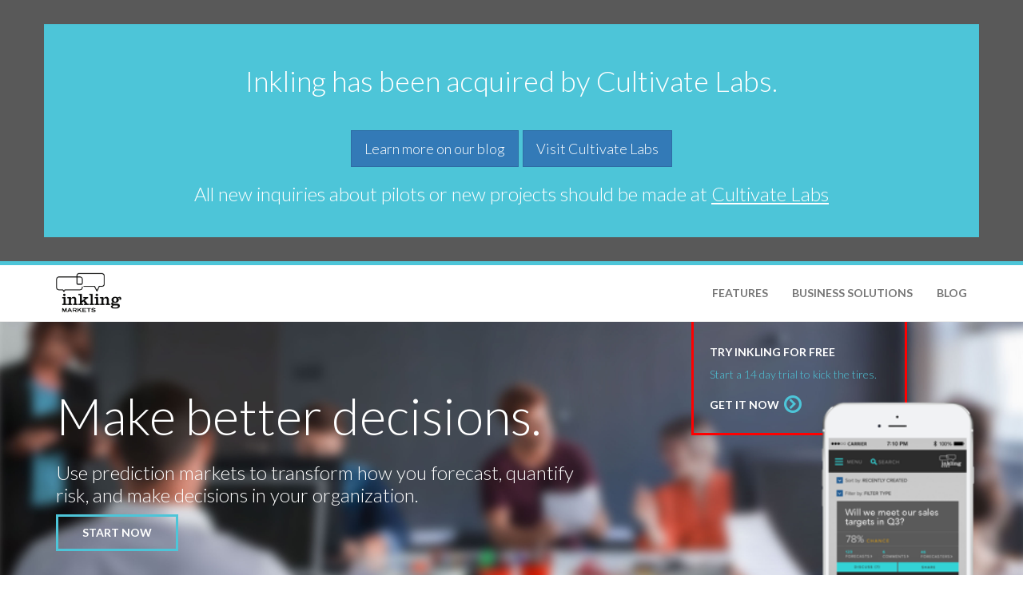

--- FILE ---
content_type: text/html; charset=utf-8
request_url: http://radiohead.inklingmarkets.com/
body_size: 4368
content:
<!DOCTYPE html>
<html>
  <head>
    <meta charset="utf-8" />
    <meta name="ROBOTS" content="NOODP" />
    <meta name="viewport" content="initial-scale=1" />
    <title>Prediction Markets - Inkling</title>
    <link rel="stylesheet" href="/assets/application-20855ccd60daf4ff8c3cd96e1861a6ea37c89ac66bd5530ace78eb59a56913d4.css" media="all" />
    <meta name="csrf-param" content="authenticity_token" />
<meta name="csrf-token" content="s91P9Jd9YkVqPB-zDi1b5PMnSEvBsj7nhyVecgPPYCLgdC_E5yE5wTbmRK5dLMfTtIDVhSmm7_RZdoAmLok_Zg" />
  </head>
  <body class="storytime-homepage storytime-homepage-show">
    <div class="announcement">
	<div class="container">
		<div class="row">
			<div class="col-md-12 well">
				<h1>Inkling has been acquired by Cultivate Labs.</h1>
				<a class="btn btn-lg btn-primary" href="http://blog.inklingmarkets.com/2015/09/inklings-final-chapter.html">Learn more on our blog</a>
				<a class="btn btn-lg btn-primary" href="https://cultivatelabs.com">Visit Cultivate Labs</a>
				<h3>All new inquiries about pilots or new projects should be made at <a href="https://cultivatelabs.com">Cultivate Labs</a></h3>
			</div>
		</div>
	</div>
</div>

    <div class='teal-strip'></div>

<nav class='navbar navbar-default navbar-static-top'>
  <div class='container'>
    <div class='navbar-header'>
      <button class='navbar-toggle' data-target='#navbar-a5f7e175075b9cc2fe56' data-toggle='collapse' type='button'>
        <span class='sr-only'>
          Toggle navigation
        </span>
        <span class='icon-bar'></span>
        <span class='icon-bar'></span>
        <span class='icon-bar'></span>
      </button>
      <a class="navbar-brand" href="/"><img style="height: 50px;" src="/assets/logo-black-8b963dcffe1dfbf89891bfdc5f829e1412f8550a5787a106888c8719c51bd84d.png" /></a>
    </div>
    <div class='collapse navbar-collapse' id='navbar-a5f7e175075b9cc2fe56'>
      <ul class='nav navbar-nav navbar-right'>
        <li>
          <a href="/features">Features</a>
        </li>

        <li>
          <a href="/business_solutions">Business Solutions</a>
        </li>

        <li>
          <a href="http://blog.inklingmarkets.com">Blog</a>
        </li>
      </ul>
    </div>
  </div>
</nav>

        <div class="jumbotron jumbotron-lg bg-home-1">
  <div class="container">
    <div class="row">
      <div class="col-sm-7">
        <h1 class="text-lighter">Make better decisions.</h1>
        <h3>Use prediction markets to transform how you forecast, quantify risk, and make decisions in your organization.</h3>
        <a class="btn btn-outline btn-outline-teal text-uppercase" href="https://cultivatelabs.com/#pilot">Start Now</a>
      </div>
      <div class="col-sm-5 col-md-4 col-md-offset-1 hidden-xs relative">
        <div id="trial">
          <h4 class="text-uppercase text-white">Try Inkling for free</h4>
          <p class="text-teal" style="font-size: 14px;">Start a 14 day trial to kick the tires.</p>
          <a class="text-white text-uppercase text-bolder" href="https://cultivatelabs.com/#pilot">
            Get it Now
            <span class="fa-stack fa-stack-sm text-teal">
              <i class="fa fa-circle-o fa-stack-2x"></i>
              <i class="fa fa-chevron-right fa-stack-1x"></i>
            </span>
</a>        </div>
        <img id="iphone" src="/assets/iphone2-home-a3f9870d7879202c91e7afbdf594fa9b79ac9f526de618369cc8e96939698ed9.png" />
      </div>
    </div>
  </div>
</div>
<section class="bg-speech-bubbles box-shadowed features mainfeatures">
  <div class="container">
    <div class="row">
      <div class="col-md-5">
        <img src="/assets/weather-report-3a203d617b852072811940cc4e57a1acad7c4363bf7db143a174e51fbca23e9d.png" />
        <h2 class="text-blue">It's like a weather report for your organization.</h2>
        <p class="text-lg">Quantify the likelihood something is going to happen through real-time probabilistic predictions.</p>
        <a class="btn btn-outline btn-outline-teal inverse text-uppercase" href="/features">Learn More</a>
      </div>
      <div class="col-md-5 col-md-offset-1">
        <img src="/assets/business-solutions-67e74001a9016af02e27f2b89ac55d4e45135a2c1709018996cc8a40968ae8ef.png" />
        <h2 class="text-blue">Business solutions that improve the bottom line.</h2>
        <p class="text-lg">Improve your sales forecasting or predict the outcome of key performance metrics.</p>
        <a class="btn btn-outline btn-outline-teal inverse text-uppercase" href="/business_solutions">Learn More</a>
      </div>
    </div>
  </div>
</section>
<section class="bg-teal features nopadding">
  <div class="container">
    <div class="row">
      <div class="col-md-5 col-md-push-1">
        <img src="/assets/shareinkling-c8e6f093453a449681feaa1a93eef4f3c9b952a98ea7ecfec4dedcdc893dfc03.png" />
      </div>
      <div class="col-md-6">
        <h2>
          Get an inkling.
        </h2>
        <p>In the office or on the go, we make it easy to share what you think and learn what others know.</p>
      </div>
    </div>
  </div>
</section>
<section class="bg-red features nopadding">
  <div class="container">
    <div class="row">
      <div class="col-md-7 col-md-push-1">
        <h2>
          Promote a culture of transparency.
        </h2>
        <p>Create a healthy lifecycle of information inside your company. Your employees tell you what they think, and you in turn tell them why you're making the decisions you are.</p>
      </div>
      <div class="col-md-4 col-md-push-1">
        <img src="/assets/getinkling-c0aa3ddd988547e3a793e200f557b51710b077fa80c7173d7b692bd2f38642d7.png" />
      </div>
    </div>
  </div>
</section>
<section class="bg-speech-bubbles box-shadowed features subfeatures">
  <div class="container">
    <div class="row">
      <div class="col-md-3">
        <div class="text-center">
          <img class="img-responsive img-circle inline-block" src="/assets/visualreporting-5d42222ccc2ffd0dfafb5eacb296dbb932142f89372b7fdd37edebd4bc1077dd.png" />
        </div>
        <h3 class="text-blue">Visual reporting and easy data export</h3>
        <p>Easily export .csv reports or view trends and analysis within the application.</p>
      </div>
      <div class="col-md-3">
        <div class="text-center">
          <img class="img-responsive img-circle inline-block" src="/assets/multilingual-c19b2b1ef055a618df6c0f6beb71135435f9e46857c1871097d9daa93859deab.png" />
        </div>
        <h3 class="text-blue">Multi-language support for global deployments</h3>
        <p>Get a truly diverse forecast from participants around the world.</p>
      </div>
      <div class="col-md-3">
        <div class="text-center">
          <img class="img-responsive img-circle inline-block" src="/assets/hosting-10bfccbd8f33d5b56414c8f78dd4add68bec375eecf42cb60c5a08b988500a09.png" />
        </div>
        <h3 class="text-blue">Hosted or on-premise hosting solutions</h3>
        <p>Comprehensive SaaS hosting options on AWS or support for on-premise hosting</p>
      </div>
      <div class="col-md-3">
        <div class="text-center">
          <img class="img-responsive img-circle inline-block" src="/assets/security-03871d723632ecb174ecf9895ef122e2f8b832b78c89c9d9dfac5af265a5bc36.png" />
        </div>
        <h3 class="text-blue">Industry-standard security and privacy</h3>
        <p>Industry-standard precautions to make sure your predicitons remain yours alone.</p>
      </div>
    </div>
  </div>
</section>
<section class="bg-home-2">
  <div class="container">
    <h4 class="text-uppercase text-center">FEATURED PROJECT</h4>
    <div class="row">
      <div class="col-sm-4">
        <img class="img-responsive" src="/assets/ushm-project-browser-967105e78323140cbf5d6ca355efd74d1386cb3a52749346a8776d33fd742a1e.png" />
      </div>
      <div class="col-sm-7 col-sm-offset-1 text-white">
        <h2>The Early Warning Project for Forecasting Mass Atrocities</h2>
        <p>Using a customized version of Inkling Markets, the U.S. Holocaust Memorial Museum has created the first crowdsourced prediction site about global mass atrocities called the Early Warning Project. Government officials, researchers, aid workers, and others from around the world provide their predictions on events occuring that may preclude mass atrocity. The results are compiled with other statistical models to create a comprehensive forecast used by Government and NGO's to hopefully head off mass atrocity before it can occur.</p>
      </div>
    </div>
  </div>
</section>
<section class="bg-grey-dark">
  <div class="container text-center">
    <h3 class="text-uppercase">Trusted by the U.S. Government and some of the largest organizations in the world</h3>
    <div class="quote">
      <h2 class="text-teal text-lighter">
        <em>
          "This is the first time we've ever had a quantitative risk forecast. 
          <br/>
          It's blowing peoples' minds."
        </em>
      </h2>
      <h4>- Program Manager, U.S. Government Agency</h4>
    </div>
  </div>
</section>
<section class="bg-speech-bubbles box-shadowed features logos">
  <div class="container">
    <div class="row">
      <div class="col-md-3 col-xs-6">
        <div class="text-center">
          <img class="img-responsive img-circle inline-block" src="/assets/astrazeneca-54ee27577d497459f2927c6d7501d822ae7597c3701aac706960cef43747d7a9.png" />
        </div>
      </div>
      <div class="col-md-3 col-xs-6">
        <div class="text-center">
          <img class="img-responsive img-circle inline-block" src="/assets/cheveron-68a2be65fba0309d06b16b199b95b578cefba14f7690f566d5d81196ff65503b.png" />
        </div>
      </div>
      <div class="col-md-3 col-xs-6">
        <div class="text-center">
          <img class="img-responsive img-circle inline-block" src="/assets/ford-20448eb147cd19236ff25e3570fbf5dad5245e492a4f10b2c03699e6a485f454.png" />
        </div>
      </div>
      <div class="col-md-3 col-xs-6">
        <div class="text-center">
          <img class="img-responsive img-circle inline-block" src="/assets/lockheed-addcfd6c2a43cea47804441feddf75f09c4d63270e5e82d8e64900650c6fb638.png" />
        </div>
      </div>
    </div>
    <div class="row">
      <div class="col-md-3 col-xs-6">
        <div class="text-center">
          <img class="img-responsive img-circle inline-block" src="/assets/mitre-ec0e84a34bca42e80959d2b36c759fb4608621d23a867bf7e757d574c61edcad.png" />
        </div>
      </div>
      <div class="col-md-3 col-xs-6">
        <div class="text-center">
          <img class="img-responsive img-circle inline-block" src="/assets/odni-1051b572da9a373b4debd9e876344763db010ebe3d4ab7cc606da03c7c37b5d4.png" />
        </div>
      </div>
      <div class="col-md-3 col-xs-6">
        <div class="text-center">
          <img class="img-responsive img-circle inline-block" src="/assets/pg-68e5383837ea93bda5052ea043bc476e79aa1cccd7122e106c9e1e94ff9d16e5.png" />
        </div>
      </div>
      <div class="col-md-3 col-xs-6">
        <div class="text-center">
          <img class="img-responsive img-circle inline-block" src="/assets/ushm-4495c9bcf8dc560b54ec73ccf9b0b1de806e823ec490e8acf655496530b159f0.png" />
        </div>
      </div>
    </div>
  </div>
</section>

    <footer>
<div class='container'>
<div class='row'>
<div class='col-sm-2'>
<h3>Company</h3>
<ul class='list-unstyled'>
<li><a href="/about-us">About Us</a></li>
<li><a href="http://blog.inklingmarkets.com">Blog</a></li>
<li><a href="/legal">Legal</a></li>
</ul>
</div>
<div class='col-sm-3'>
<h3>Product</h3>
<ul class='list-unstyled'>
<li><a href="/features">Features</a></li>
<li><a href="/business_solutions">Business Solutions</a></li>
<li><a href="/features">For Developers</a></li>
<li><a href="/features">Security</a></li>
</ul>
</div>
<div class='col-sm-7 text-right'>
<h3>
<em>Designed and Built in Chicago, IL</em>
</h3>
<ul class='list-inline'>
<li class='social-link'><a href="http://twitter.com/inklinghq"><i class="fa fa-twitter"></i></a></li>
<li class='social-link'><a href="http://facebook.com/inklingmarkets"><i class="fa fa-facebook"></i></a></li>
<li><a class="btn btn-lg btn-outline btn-outline-white inverse text-uppercase" href="https://cultivatelabs.com/#pilot">Try Inkling For Free!</a></li>
</ul>
</div>
</div>
</div>
</footer>

    <script src="/assets/application-3f3f13352397c668f196a49473c08a9ccf99e3a678313953d365bd23e95b3460.js"></script>






    <script>
      (function(i,s,o,g,r,a,m){i['GoogleAnalyticsObject']=r;i[r]=i[r]||function(){
      (i[r].q=i[r].q||[]).push(arguments)},i[r].l=1*new Date();a=s.createElement(o),
      m=s.getElementsByTagName(o)[0];a.async=1;a.src=g;m.parentNode.insertBefore(a,m)
      })(window,document,'script','//www.google-analytics.com/analytics.js','ga');

      ga('create', 'UA-205281-1', 'auto');
      ga('send', 'pageview');

    </script>
  </body>
</html>


--- FILE ---
content_type: text/plain
request_url: https://www.google-analytics.com/j/collect?v=1&_v=j102&a=435418396&t=pageview&_s=1&dl=http%3A%2F%2Fradiohead.inklingmarkets.com%2F&ul=en-us%40posix&dt=Prediction%20Markets%20-%20Inkling&sr=1280x720&vp=1280x720&_u=IEBAAEABAAAAACAAI~&jid=1211445350&gjid=141555123&cid=2103420988.1768550776&tid=UA-205281-1&_gid=1787844964.1768550776&_r=1&_slc=1&z=583394611
body_size: -289
content:
2,cG-PRW2BN5YGV